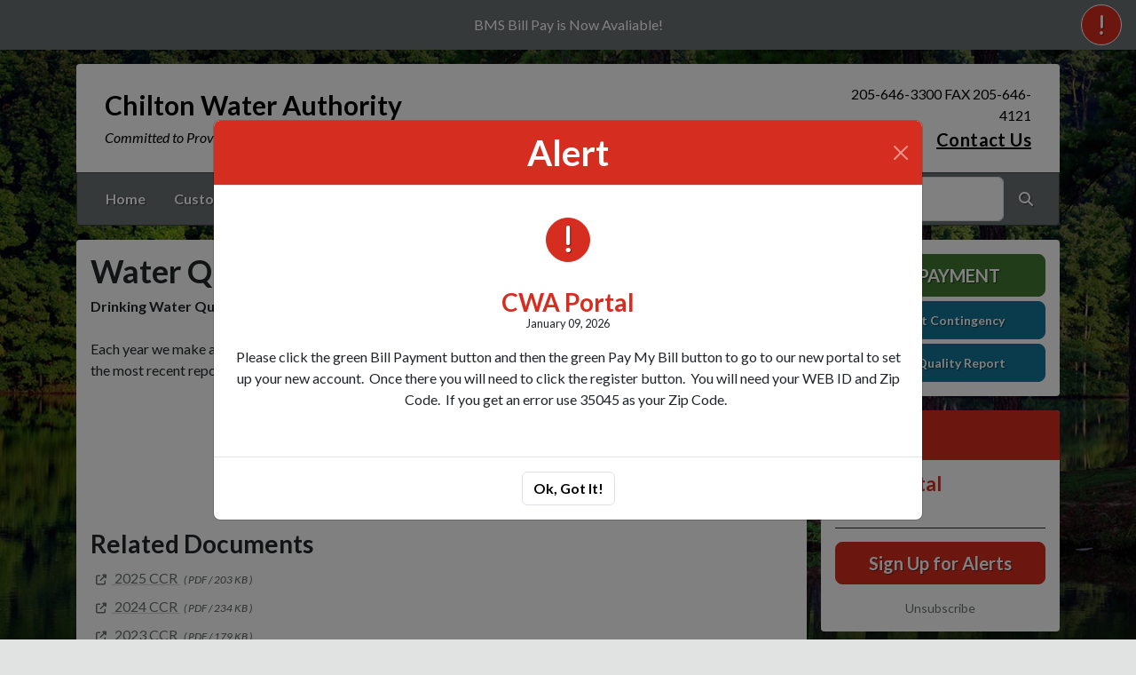

--- FILE ---
content_type: text/html; charset=UTF-8
request_url: https://chiltonwater.org/water-quality-report
body_size: 7296
content:
<!DOCTYPE html>
<html lang="en" class=" has-sitewide-notice ">

<head>
<meta http-equiv="Content-Type" content="text/html; charset=utf-8">
<meta name="viewport" content="width=device-width, initial-scale=1">
<meta name="msvalidate.01" content="1810590F8D80A630AEA57C466B16E8B9">


    <meta name="robots" content="all">
    
<meta property="og:image" content="https://chiltonwater.org/imgD/rwi_social.jpg">
<meta name="twitter:card" content="summary_large_image">
<meta name="twitter:image" content="https://chiltonwater.org/imgD/rwi_social.jpg">

<link rel="canonical" href="https://chiltonwater.org/water-quality-report">

<meta name="keywords" content="Chilton Water Authority, Clanton AL, water supply, clean water, utility, water conservation, rural water
    ">
<meta name="description" content="Welcome to the Official Website of Chilton Water Authority in Clanton, AL!">
<meta property="og:description" content="Welcome to the Official Website of Chilton Water Authority in Clanton, AL!">
<title>Water Quality Report | Chilton Water Authority</title>
<meta property="og:title" content="Water Quality Report | Chilton Water Authority">
<meta property="og:site_name" content="Chilton Water Authority">


<link rel="shortcut icon" href="/images/favicon.ico"><link href="https://fonts.googleapis.com/css?family=Lato:400,400i,700,700i" rel="stylesheet">

<link rel="stylesheet" href="/css/fontawesome/css/fontawesome.min.css">
<link rel="stylesheet" href="/css/fontawesome/css/all.min.css">

<link rel="stylesheet" href="/css/clients/themes_202404/C_public_rwi_industrial.css?d=2026012323" type="text/css">	
<!--<link rel="stylesheet" href="/css/clients/themes_202404/C_public_rwi_default.css" type="text/css">-->
<style>
@media (min-width: 768px) {
    body {
        background-image: url('/images/backgrounds/bg-pineys.jpg');
    }
}
</style>
    <!--<script type="text/javascript" src="../js/bootstrap-4.0.0/css/bootstrap.css"></script>-->

<script src="/js/vendor/modernizr-2.6.2-respond-1.1.0.min.js"></script>
<script src="https://code.jquery.com/jquery-3.7.1.js"></script>
<!--    <script type="text/javascript" src="../js/bootstrap-4.0.0/js/bootstrap.min.js"></script>-->
<script src="/js/vendor_202404/bootstrap/bootstrap.bundle.min.js"></script>
<script src="https://maps.googleapis.com/maps/api/js?key=AIzaSyCCb6R51NTqtSPXr7OxoCvl3FO9HEQD_MA"></script>
<script src="https://cdn.jsdelivr.net/npm/jquery-validation@1.19.5/dist/jquery.validate.min.js"></script>
<script src="/js/2017_public_rwi.js?date=20260123230"></script>


    <link rel="stylesheet" href="https://cdn.jsdelivr.net/gh/orestbida/cookieconsent@3.1.0/dist/cookieconsent.css">
    <script src="https://cdn.jsdelivr.net/gh/orestbida/cookieconsent@3.1.0/dist/cookieconsent.umd.js"></script>
    <script>
    const CAT_NECESSARY = "necessary";
    const CAT_ANALYTICS = "analytics";
    const CAT_FUNCTIONALITY = "functionality";
    const CAT_SECURITY = "security";

    const SERVICE_ANALYTICS_STORAGE = 'analytics_storage'
    const SERVICE_FUNCTIONALITY_STORAGE = 'functionality_storage'
    const SERVICE_PERSONALIZATION_STORAGE = 'personalization_storage'
    const SERVICE_SECURITY_STORAGE = 'security_storage'

    // Define dataLayer and the gtag function.
    window.dataLayer = window.dataLayer || [];
    function gtag(){dataLayer.push(arguments);}

    // Set default consent to 'denied' (this should happen before changing any other dataLayer)
    gtag('consent', 'default', {
        [SERVICE_ANALYTICS_STORAGE]: 'denied',
        [SERVICE_FUNCTIONALITY_STORAGE]: 'denied',
        [SERVICE_PERSONALIZATION_STORAGE]: 'denied',
        [SERVICE_SECURITY_STORAGE]: 'denied',
    });
    </script><!-- FAC(default) -->
<!-- Google tag (gtag.js) -->
<script async src="https://www.googletagmanager.com/gtag/js?id=G-5YXZ3020L5"></script>
<script>
  window.dataLayer = window.dataLayer || [];
  function gtag(){dataLayer.push(arguments);}
  gtag('js', new Date());

  gtag('config', 'G-5YXZ3020L5');
</script>
<meta name="google-translate-customization" content="6195dc280e2cf2aa-0cdf6b781f03ec1c-g6e5e7a8d1eb70319-10"></head>


<body>
<img src="https://chiltonwater.org/imgD/rwi_social.jpg" alt="" aria-hidden="true" style="display: none;">

<header role="banner" id="site_header">
    <a href="#site_main" class="skip btn btn-white visually-hidden-focusable">Skip to main content</a>
        <div class="eyebrow bg-primary text-white">
        <div class="container-fluid">
            <div class="row justify-content-center align-items-center eyebrow-container">
                
    <div class="col-8 col-lg-10 text-center eyebrow-content">
        <p>BMS Bill Pay is Now Avaliable!</p>
    </div>
      <!--RWI-0433 DC 07/20/22 -->
            </div>
        </div>
    </div>
    
        <button type="button" class="btn btn-lg btn-danger text-uppercase btn-alerts" rel="nofollow" data-bs-toggle="modal" data-bs-target="#modal_alerts">
            <span class="visually-hidden">View Alerts</span>
            <span class="fa fa-exclamation" aria-hidden="true"></span>
        </button>
    
    <div class="container main-header-container">
        <div class="masthead bg-white">
            <div class="masthead-row row justify-content-start align-items-center">
                <div class="col-12 col-lg-9">
                    
    <a 
        href="http://chiltonwater.org" 
        id="site_name"
        class="masthead-brand  no-image  with-sitename  with-tagline "
    >
        
        
    <div class="masthead-brand-text">
        <div class="site-name">Chilton Water Authority</div>
        <div class="site-tagline">Committed to Providing Clean, Safe Water for All Our Residents</div>
    </div>
    
    </a>
                    </div>
                <div class="d-none d-lg-block col-lg-3">
                    
    <div class="contact-info text-right">
        205-646-3300            FAX 205-646-4121<br><a href="/contact-us">Contact Us</a>
    </div>
                    </div>
            </div>
        </div>
        <div class="navbar navbar-expand-lg bg-primary text-white">
            <div class="navbar-header w-100 d-flex d-lg-none flex-row justify-content-between align-items-center">
                <div class="d-lg-none mobile-content text-right order-2">
    <div class="contact-info text-right">
        205-646-3300            FAX 205-646-4121<br><a href="/contact-us">Contact Us</a>
    </div>
    </div>
                <div class="toggle-container d-flex d-lg-none flex-row align-items-center">
                    Menu
                    <button
                        class="navbar-toggler order-1 d-flex justify-content-center align-items-center"
                        type="button"
                        data-bs-toggle="collapse"
                        data-bs-target="#nav_primary"
                        aria-controls="nav_primary"
                        aria-expanded="false"
                        aria-label="Toggle navigation"
                    >
                        <span class="fa-regular fa-bars" aria-hidden="true"></span>
                    </button>
                </div>
            </div>
            <nav aria-label="Primary" id="nav_primary" class="collapse navbar-collapse justify-content-between">
                <form method="get" action="search" class="search navbar-form order-lg-2 d-flex flex-row justify-content-start align-items-center">
                    <div class="form-floating">
                        <input type="text" value="" name="search_terms" id="search_terms" class="s form-control" placeholder="Search this website &hellip;">
                        <label for="search_terms" class="text-gray-900">Search</label>
                    </div>
                    <button type="submit" class="btn btn-primary btn-search ml-1">
                        <span class="visually-hidden">Search</span>
                        <span class="fa-solid fa-magnifying-glass" aria-hidden="true"></span>
                    </button>
                </form>
                <ul class="navbar-nav order-lg-1">
<li class="nav-item "><a href="/" class="nav-link 3">Home</a></li>
<li class="nav-item dropdown"><a href="#" class="nav-link dropdown-toggle" data-bs-toggle="dropdown" role="button" aria-expanded="false">Customer Service</a>
<ul class="dropdown-menu">
<li class="nav-item "><a href="/contact-us" class="nav-link 3">Contact Us</a></li>
<li class="nav-item "><a href="/new-service-request" class="nav-link 3">New Service Request</a></li>
<li class="nav-item "><a href="/rates-and-policies" class="nav-link 3">Rates & Policies</a></li>
<li class="nav-item "><a href="/meter-reading" class="nav-link 3">Meter Reading</a></li>
<li class="nav-item "><a href="/bill-payment" class="nav-link 3">Bill Payment</a></li>
<li class="nav-item "><a href="/about-us" class="nav-link 3">About Us</a></li>
<li class="nav-item "><a href="/personnel" class="nav-link 3">Personnel</a></li>
<li class="nav-item "><a href="/location" class="nav-link 3">Location</a></li>
</ul></li>
<li class="nav-item dropdown active"><a href="#" class="nav-link dropdown-toggle" data-bs-toggle="dropdown" role="button" aria-expanded="false">Forms & Reports</a>
<ul class="dropdown-menu">
<li class="nav-item "><a href="/all-forms-and-reports" class="nav-link 3">All Forms & Reports</a></li>
<li class="nav-item  active"><a href="/water-quality-report" class="nav-link 3">Water Quality Report</a></li>
<li class="nav-item "><a href="/drought-contingency" class="nav-link 3">Drought Contingency</a></li>
<li class="nav-item "><a href="/lead-and-copper-1" class="nav-link 3">Lead and Copper</a></li>
</ul></li>
<li class="nav-item dropdown"><a href="#" class="nav-link dropdown-toggle" data-bs-toggle="dropdown" role="button" aria-expanded="false">News & Notices</a>
<ul class="dropdown-menu">
<li class="nav-item "><a href="/recent-news" class="nav-link 3">Recent News</a></li>
<li class="nav-item "><a href="/alerts" class="nav-link 3">ALERTS</a></li>
<li class="nav-item "><a href="/board-members" class="nav-link 3">Board Members</a></li>
<li class="nav-item "><a href="/board-meetings" class="nav-link 3">Board Meetings</a></li>
<li class="nav-item "><a href="/current-projects" class="nav-link 3">Current Projects</a></li>
<li class="nav-item "><a href="/proposed-projects" class="nav-link 3">Proposed Projects</a></li>
<li class="nav-item "><a href="/conservation-tips" class="nav-link 3">Conservation Tips</a></li>
<li class="nav-item "><a href="/job-opening" class="nav-link 3">Job Opening</a></li>
</ul></li>
<li class="nav-item dropdown"><a href="#" class="nav-link dropdown-toggle" data-bs-toggle="dropdown" role="button" aria-expanded="false">Resources</a>
<ul class="dropdown-menu">
<li class="nav-item "><a href="/faq" class="nav-link 3">FAQ</a></li>
</ul></li>
</ul>            </nav>
        </div>
    </div>
</header>
<main role="main" id="site_main">
    <div class="container">
        <div class="row align-items-stretch">

            <div id="content_container" class="col-sm-8 col-lg-9 d-flex align-items-stretch">
                <div id="content">

                    
                        <div class="entry clearfix">
                            <h1 class="entry-title">Water Quality Report</h1>
                            <div class="entry-content">
                                <p><strong>Drinking Water Quality Report (Consumer Confidence Report)</strong><br /><br />Each year we make available a short report that tells where your water comes from and what is in it. See below for the most recent report available, or call our office and we will gladly assist you.</p>
                                
    <div id="document-202817" class="d-flex flex-column justify-content-center align-items-center gap-3 my-5">
        <a href="/documents/417/CHILTON_2025_CCR.pdf" class="btn btn-primary btn-lg" target="_blank" aria-label="(opens in new window)"><i class="fa-solid fa-up-right-from-square me-2" aria-hidden="true"></i> 2025 CCR</a>
        <a href="/contact-us?subject=1&message=1">Request a Hard Copy</a>
    </div>
    
                                
                            </div>
                        </div>
                        
<div class="documents my-5">
    <div id="accordion_docs">
        <div class="card-documents">
            <div class="card-documents-header">
                <h2>Related Documents</h2>
            </div>
       
            <div id="collapseOne" class="accordion-collapse show" data-bs-parent="#accordion_docs">
                <div class="card-documents-body">
                    <ul class="d-flex flex-column justify-content-start align-items-start">

    <li class="my-1 document-item 1"  style=""  >
        <a href="/documents/417/CHILTON_2025_CCR.pdf" class="mr-1" target="_blank" aria-label="(opens in new window)">
            <span class="icon-new-window fa-solid fa-up-right-from-square" aria-hidden="true"></span>
            <span class="link-text">2025 CCR</span>
        </a>
        <small class="document-data text-muted"><em>( 
            PDF 
            / 
            203 KB 
     
        )</em></small>
    </li>

    <li class="my-1 document-item 2"  style=""  >
        <a href="/documents/417/CHILTON_2024_CCR.pdf" class="mr-1" target="_blank" aria-label="(opens in new window)">
            <span class="icon-new-window fa-solid fa-up-right-from-square" aria-hidden="true"></span>
            <span class="link-text">2024 CCR</span>
        </a>
        <small class="document-data text-muted"><em>( 
            PDF 
            / 
            234 KB 
     
        )</em></small>
    </li>

    <li class="my-1 document-item 3"  style=""  >
        <a href="/documents/417/CHILTON_2023_CCR.pdf" class="mr-1" target="_blank" aria-label="(opens in new window)">
            <span class="icon-new-window fa-solid fa-up-right-from-square" aria-hidden="true"></span>
            <span class="link-text">2023 CCR</span>
        </a>
        <small class="document-data text-muted"><em>( 
            PDF 
            / 
            179 KB 
     
        )</em></small>
    </li>

    <li class="my-1 document-item 4"  style=""  >
        <a href="/documents/417/CHILTON_2022_CCR.pdf" class="mr-1" target="_blank" aria-label="(opens in new window)">
            <span class="icon-new-window fa-solid fa-up-right-from-square" aria-hidden="true"></span>
            <span class="link-text">2022 CCR</span>
        </a>
        <small class="document-data text-muted"><em>( 
            PDF 
            / 
            197 KB 
     
        )</em></small>
    </li>

    <li class="my-1 document-item 5"  style=""  >
        <a href="/documents/417/CHILTON_2021_CCR.pdf" class="mr-1" target="_blank" aria-label="(opens in new window)">
            <span class="icon-new-window fa-solid fa-up-right-from-square" aria-hidden="true"></span>
            <span class="link-text">2021 CCR</span>
        </a>
        <small class="document-data text-muted"><em>( 
            PDF 
            / 
            197 KB 
     
        )</em></small>
    </li>

    <li class="my-1 document-item 6"  style=""  >
        <a href="/documents/417/CHILTON_2020_CCR.pdf" class="mr-1" target="_blank" aria-label="(opens in new window)">
            <span class="icon-new-window fa-solid fa-up-right-from-square" aria-hidden="true"></span>
            <span class="link-text">2020 CCR</span>
        </a>
        <small class="document-data text-muted"><em>( 
            PDF 
            / 
            146 KB 
     
        )</em></small>
    </li>

    <li class="my-1 document-item 7"  style=""  >
        <a href="/documents/417/2018_CCR.pdf" class="mr-1" target="_blank" aria-label="(opens in new window)">
            <span class="icon-new-window fa-solid fa-up-right-from-square" aria-hidden="true"></span>
            <span class="link-text">2019 CCR</span>
        </a>
        <small class="document-data text-muted"><em>( 
            PDF 
            / 
            304 KB 
     
        )</em></small>
    </li>

                    </ul>
                </div>
            </div>
        </div>
    </div>
 </div>

                </div>
            </div>

            <div id="sidebar" class="col-sm-4 col-lg-3">
                <!--
                <div class="widget" id="widget_search">
                <form method="get" action="search" class="search">
                    <div class="form-group">
                        <label for="search_terms" class="sr-only">Search</label>
                        <input type="text" value="" name="search_terms" id="search_terms" class="s form-control" placeholder="Search this website &hellip;">
                    </div>
                    <button type="submit" class="btn btn-primary btn-search"><span class="sr-only">Search</span><span class="glyphicon glyphicon-search"></span></button>
                </form>
                </div>
                -->
                
    <div class="widget" id="widget_user_links">
        
    <a href="/bill-payment" class="btn btn-lg btn-block btn-success text-uppercase btn-payment">Bill Payment</a>
    
        
    <a href="/drought-contingency" class="btn btn-lg btn-block btn-info btn-small-text">Drought Contingency</a>
    
        
    <a href="/water-quality-report" class="btn btn-lg btn-block btn-info btn-small-text">Water Quality Report</a>
    
        
    </div>
    <!-- no sidebar. --><div id="widget_alerts" class="widget">
<h2 class="h4 bg-danger text-white">Alerts</h2>
<div class="alerts-item">
<h3 class="h5"><a href="/alerts" title="CWA Portal" class="text-danger">CWA Portal</a></h3>
<p class="byline post-info"><span class="date time published">January 09, 2026</span>  </p>

<!-- 
<p>
Please click the green Bill Payment button and then the green Pay My Bill button to go to our new portal to set up your new account.&nbsp; Once there you will need to click the register button.&nbs...
<a href="/alerts" class="more-link">[more...]</a> 
</p>
-->

</div>

    <p>

<a href="/subscribe" class="btn btn-lg btn-block btn-danger" rel="nofollow" role="button">Sign Up for Alerts</a>

    </p>
    <p class="text-center" style="margin: 0;">

    <a href="/unsubscribe.html">Unsubscribe</a>

    </p> 
</div>
<div id="widget_weather" class="widget">
                    <table class="wp_wunderground caption-top" style="width: 100%;"> 
    <caption style="padding: 0 0;">Local Weather</caption> 
    <thead> 
        <tr>
            <th scope="col" style="width: 33.33%; text-align: center; padding-bottom: 8px;">Today</th> 
            <th scope="col" style="width: 33.33%; text-align: center; padding-bottom: 8px;">Tomorrow</th> 
            <th scope="col" style="width: 33.33%; text-align: center; padding-bottom: 8px;">Sunday</th> 
        </tr> 
    </thead> 
    <tbody> 
        <tr>    
            <td class="wp_wunderground_">
                <img src="/imgD/weatherbit_icons/c04d.png" aria-hidden="true" alt="" style="width:40px">
                <div class="wp_wund_conditions">Overcast clouds</div>
                53&deg;/33&deg;
            </td> 
            <td class="wp_wunderground_">
                <img src="/imgD/weatherbit_icons/r01d.png" aria-hidden="true" alt="" style="width:40px">
                <div class="wp_wund_conditions">Light rain</div>
                54&deg;/44&deg;
            </td>
            <td class="wp_wunderground_">
                <img src="/imgD/weatherbit_icons/r03d.png" aria-hidden="true" alt="" style="width:40px">
                <div class="wp_wund_conditions">Heavy rain</div>
                60&deg;/20&deg;
            </td>
        </tr> 
    </tbody> 
</table>
                </div>
                            </div>

        </div>
    </div>

<!-- Alert Modal (single) -->

    <script>
        $(document).ready(function(){
            $("#modal_alert_automatic").modal("show");
            $("#modal_alert_automatic").on("hide.bs.modal",function(e) {
                // dismiss and store in session
                console.log("hiding automatic modal.");
                $.ajax({
                    url:   "/ajax_dismiss_alert.html"
                    ,type: "POST"
                    ,data: {
                        alert_id: $(this).attr("data-alert-id")
                    }
                });
            });
        });
    </script>
    <div class="modal fade" id="modal_alert_automatic" tabindex="-1" aria-labelledby="alerts_label_120468" aria-hidden="true" data-alert-id="120468">
        <div class="modal-dialog modal-lg modal-dialog-centered">
            <div class="modal-content modal-danger">
                <div class="modal-header bg-danger text-white">
                    <h3 class="modal-title" id="alerts_label_120468" style="margin-left: 24px;">Alert</h3>
                    <button type="button" class="btn-close" data-bs-dismiss="modal" aria-label="Close"></button>
                </div>
                <div class="modal-body text-center">
                    <span class="alert-icon btn btn-danger text-uppercase"><span class="visually-hidden">Alerts</span><span class="fa fa-exclamation"></span></span>
                    <div class="alerts-item">
                        <h2><a href="alerts" class="text-danger">CWA Portal</a></h2>
                        <p class="byline post-info"><span class="date time published">January 09, 2026</span>  </p>
                        <p>Please click the green Bill Payment button and then the green Pay My Bill button to go to our new portal to set up your new account.&nbsp; Once there you will need to click the register button.&nbsp; You will need your WEB ID and Zip Code.&nbsp; If you get an error use 35045 as your Zip Code.&nbsp;&nbsp;</p>
                    </div>
                </div>
                <div class="modal-footer justify-content-center">
                    <button type="button" class="btn btn-white border" data-bs-dismiss="modal">Ok, Got It!</button>
                </div>
            </div>
        </div>
    </div>
    
<!-- Alerts Modal -->
<div class="modal fade" id="modal_alerts" tabindex="-1" aria-labelledby="alerts_label" aria-hidden="true">
    <div class="modal-dialog modal-lg modal-dialog-centered">
        <div class="modal-content modal-danger">
            <div class="modal-header bg-danger text-white">
                <h3 class="modal-title" id="alerts_label" style="margin-left: 24px;">Alerts</h3>
                <button type="button" class="btn-close" data-bs-dismiss="modal" aria-label="Close"></button>
            </div>
            <div class="modal-body text-center">
                <div class="alerts-item">
<h2><a href="/alerts" class="text-danger">CWA Portal</a></h2>
<p class="byline post-info"><span class="date time published">January 09, 2026</span>  </p>
<p>Please click the green Bill Payment button and then the green Pay My Bill button to go to our new portal to set up your new account.&nbsp; Once there you will need to click the register button.&nbsp; You will need your WEB ID and Zip Code.&nbsp; If you get an error use 35045 as your Zip Code.&nbsp;&nbsp;</p>
</div>
            </div>
            <div class="modal-footer justify-content-center"> 
                <button type="button" class="btn btn-white border" data-bs-dismiss="modal">Close</button>
            </div>
        </div>
    </div>
</div>


</main>

<footer id="site_footer" role="contentinfo">
    <div class="container">
        <div class="footer-content text-white">
            <div class="row">
                <div class="col-12 col-md-6 col-lg-3 mb-4">
                    <div class="mb-4">
                        <h2>Contacts</h2>
                        <div class="footer-section-icon mb-2 footer-location">
                            <i class="icon fa-solid fa-location-dot" aria-hidden="true"></i>
                            Chilton Water Authority<br>
                            19246 US Highway 31<br>
                            Clanton, AL 35045
                            <br><a href="/location" class="text-12">View Map</a>                        </div>
                        <div class="footer-section-icon mb-2 footer-phone">
                            <i class="icon fa-solid fa-phone" aria-hidden="true"></i>
                            205-646-3300            FAX 205-646-4121                        </div>
                        
                                <div class="footer-section-icon mb-2 footer-message-link">
                                    <i class="icon fa-solid fa-envelope" aria-hidden="true"></i>
                                    <a href="contact-us" class="">Send Us a Message</a>
                                </div>
                                                    </div>
                                    </div>
                <div class="col-12 col-md-6 col-lg-3 mb-4">
                    <!-- no items -->                </div>
                <div class="col-12 col-md-6 col-lg-3 mb-4">
                    <h2>Related Links</h2>
<ul class="links list-unstyled"><li class="footer-link-icon"><i class="icon fa-solid fa-up-right-from-square" aria-hidden="true"></i><a href="https://wateruseitwisely.com" target="_blank" rel="external" aria-label="(opens in new window)">Water Conservation Tips</a></li><li class="footer-link-icon"><i class="icon fa-solid fa-up-right-from-square" aria-hidden="true"></i><a href="https://water.epa.gov/drink/index.cfm" target="_blank" rel="external" aria-label="(opens in new window)">Environmental Protection Agency</a></li><li class="footer-link-icon"><i class="icon fa-solid fa-up-right-from-square" aria-hidden="true"></i><a href="https://www.alruralwater.com/" target="_blank" rel="external" aria-label="(opens in new window)">Alabama Rural Water Association</a></li><li class="footer-link-icon"><i class="icon fa-solid fa-up-right-from-square" aria-hidden="true"></i><a href="https://nrwa.org/" target="_blank" rel="external" aria-label="(opens in new window)">National Rural Water Association</a></li></ul>                </div>
                <div class="col-12 col-md-6 col-lg-3 mb-4">
                    
        <div class="d-flex flex-column justify-content-center align-items-center gap-2">
            <a href="http://translate.google.com/" rel="noopener noreferrer nofollow"><img src="/images/google-translate-white.svg" alt="Translated by Google"></a>
            <select name="language" id="google_translate_languages" class="notranslate form-select form-select-sm w-auto mw-100" aria-label="Choose Language"><option value="" selected="selected">Choose Language...</option><option value="en" >English</option><option value="af" >Afrikaans</option><option value="sq" >Albanian</option><option value="am" >Amharic</option><option value="ar" >Arabic</option><option value="hy" >Armenian</option><option value="az" >Azerbaijani</option><option value="eu" >Basque</option><option value="be" >Belarusian</option><option value="bn" >Bengali</option><option value="bs" >Bosnian</option><option value="bg" >Bulgarian</option><option value="ca" >Catalan</option><option value="ceb" >Cebuano</option><option value="ny" >Chichewa</option><option value="zh-CN" >Chinese (Simplified)</option><option value="zh-TW" >Chinese (Traditional)</option><option value="co" >Corsican</option><option value="hr" >Croatian</option><option value="cs" >Czech</option><option value="da" >Danish</option><option value="nl" >Dutch</option><option value="eo" >Esperanto</option><option value="et" >Estonian</option><option value="tl" >Filipino</option><option value="fi" >Finnish</option><option value="fr" >French</option><option value="fy" >Frisian</option><option value="gl" >Galician</option><option value="ka" >Georgian</option><option value="de" >German</option><option value="el" >Greek</option><option value="gu" >Gujarati</option><option value="ht" >Haitian Creole</option><option value="ha" >Hausa</option><option value="haw" >Hawaiian</option><option value="he" >Hebrew</option><option value="hi" >Hindi</option><option value="hmn" >Hmong</option><option value="hu" >Hungarian</option><option value="is" >Icelandic</option><option value="ig" >Igbo</option><option value="id" >Indonesian</option><option value="ga" >Irish</option><option value="it" >Italian</option><option value="ja" >Japanese</option><option value="jw" >Javanese</option><option value="kn" >Kannada</option><option value="kk" >Kazakh</option><option value="km" >Khmer</option><option value="rw" >Kinyarwanda</option><option value="ko" >Korean</option><option value="ku" >Kurdish (Kurmanji)</option><option value="ky" >Kyrgyz</option><option value="lo" >Lao</option><option value="la" >Latin</option><option value="lv" >Latvian</option><option value="lt" >Lithuanian</option><option value="lb" >Luxembourgish</option><option value="mk" >Macedonian</option><option value="mg" >Malagasy</option><option value="ms" >Malay</option><option value="ml" >Malayalam</option><option value="mt" >Maltese</option><option value="mi" >Maori</option><option value="mr" >Marathi</option><option value="mn" >Mongolian</option><option value="my" >Myanmar (Burmese)</option><option value="ne" >Nepali</option><option value="no" >Norwegian</option><option value="or" >Odia (Oriya)</option><option value="ps" >Pashto</option><option value="fa" >Persian</option><option value="pl" >Polish</option><option value="pt" >Portuguese</option><option value="pa" >Punjabi</option><option value="ro" >Romanian</option><option value="ru" >Russian</option><option value="sm" >Samoan</option><option value="gd" >Scots Gaelic</option><option value="sr" >Serbian</option><option value="st" >Sesotho</option><option value="sn" >Shona</option><option value="sd" >Sindhi</option><option value="si" >Sinhala</option><option value="sk" >Slovak</option><option value="sl" >Slovenian</option><option value="so" >Somali</option><option value="es" >Spanish</option><option value="su" >Sundanese</option><option value="sw" >Swahili</option><option value="sv" >Swedish</option><option value="tg" >Tajik</option><option value="ta" >Tamil</option><option value="tt" >Tatar</option><option value="te" >Telugu</option><option value="th" >Thai</option><option value="tr" >Turkish</option><option value="tk" >Turkmen</option><option value="uk" >Ukrainian</option><option value="ur" >Urdu</option><option value="ug" >Uyghur</option><option value="uz" >Uzbek</option><option value="vi" >Vietnamese</option><option value="cy" >Welsh</option><option value="xh" >Xhosa</option><option value="yi" >Yiddish</option><option value="yo" >Yoruba</option><option value="zu" >Zulu</option></select>
            <button type="button" class="text-center btn btn-sm btn-translate border" onclick="setLanguage()">Translate</button>
        </div>
                        </div>
            </div>

            <hr>

            <div id="site_legal" class="row">
                 <div class="legal col-12 col-md-6 text-center text-md-left">
                     &copy; 2026 All rights reserved.
                     | <a href="/privacy">Privacy Policy</a>
                     | <a href="/terms">Terms of Service</a>
                     | <a href="/accessibility">Accessibility</a>
                     <br>
                     <a href="#site_header" class="link-return-top"><span class="fa fa-arrow-circle-up"></span> <span class="link-text">Return to top of page</span></a>
                 </div>
                 <div class="credit col-12 col-md-6 text-center text-md-right">
                     <a href="https://www.RuralWaterImpact.com">Powered by RuralWaterImpact.com - <em>Smart Websites for Smart Water Systems&trade;</em></a>
                     <br>
                     <a href="https://clients.RuralWaterImpact.com/client/">Admin</a>
                 </div>
             </div>
        </div>
    </div>
</footer>
<!-- SUPPORTING JS/CSS -->
    <script>
    var cookieConsentConfig = {
        language: {
            default: 'en',
            translations: {
                en: {
                    consentModal: {
                        title: 'This site uses cookies',
                    }
                }
            }
        },
        disablePageInteraction: true
    }
    </script>
    <script src="/js/cookie_consent.js?v=20260123232731"></script><script src="https://www.google.com/recaptcha/api.js"></script>
<script src="/js/translate.js?v=2"></script>
</body>
</html>


